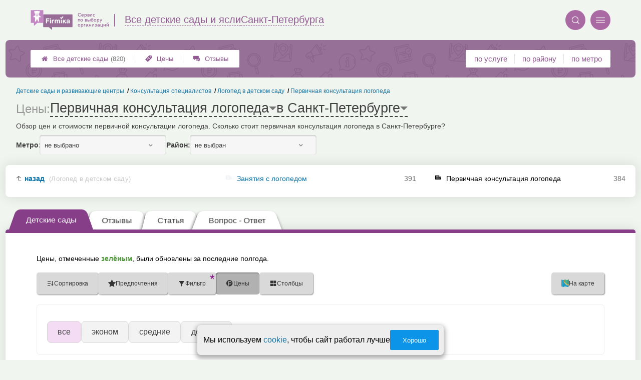

--- FILE ---
content_type: text/html; charset=utf-8
request_url: https://detsad-firmika.ru/__pervichnaya_konsultatsiya_logopeda_tseny
body_size: 10864
content:
<!doctype html>
<html lang="ru">


<head>
    <title>Первичная консультация логопеда в Санкт-Петербурге — цены и стоимость</title>
<meta name='description'
      content='Обзор цен и стоимости первичной консультации логопеда. Сколько стоит первичная консультация логопеда в Санкт-Петербурге?'>
<meta http-equiv='Content-Type'
      content='text/html; charset=utf-8'>
<style>a{padding:1em;display:inline-block}img{max-width:100%}body{font-size:16px}</style><link rel="stylesheet" href="/assets/packs/a2_tables_31.css?v=1028"/><link rel="preload" href="/assets/packs/fonts/icons2.ttf?v=1028" as="font" crossorigin><link rel="preconnect" href="https://mc.yandex.ru"><link rel="preconnect" href="https://counter.yadro.ru"><script>var firmsLabel="Детские сады";</script>    <meta name="viewport" content="width=device-width, initial-scale=1.0, maximum-scale=1.0, user-scalable=no">
    <meta name="format-detection"
          content="telephone=no" />
    <link rel="icon"
          href="/img/fav_svg/31.svg"
          type="image/x-icon">
</head>

<body class=" hasSubstructures">

    <div class='p_a2_template3_dropMenu'>
<div class="round close" title="Закрыть">
    <i>&#xe916;</i>
</div>

<div class="menuBlock hiddenScroll" data-key="menu">

    <div class="city" load_module="p_a2_template3_selectCity">Санкт-Петербург <i>&#xe913;</i></div>

    <div class="menuParts">

        
        <div class="part4">
            <a href='/'><i>&#xf015;</i>Все  детские сады </a><a href='p_a2_nav_prices'><i>&#xe910;</i>Цены</a><a href='__detskie_sady_i_razvivayushhie_tsentry_otzyvy'><i>&#xe912;</i>Отзывы</a>        </div>

        <div class="part5">
            <div class="menu_label">
                все детские сады:
            </div>
            <a href="p_a2_nav_services"><i>&#xe908;</i>По списку услуг</a><a href="p_a2_nav_metro"><i>&#xf239;</i>По метро</a>            <a href="p_a2_nav_districts"><i>&#xf279;</i>По районам</a>        </div>

        <div class="part3">
            <a href="p_firm_add"><i>&#xf005;</i>Добавить компанию</a>            <a href="p_page_main_about"><i>&#xe91d;</i>О проекте</a>                                </div>
    </div>


        <div class="login btn" load_module="p_a2_template3_login">Личный кабинет</div>
    </div></div><header class="headerGrid__wrap " id="template_header">
    <div class="searchOverflow" id="searchOverflow"></div>
    <div class="headerGrid">
        <div class="headerGrid__headerFlexWrapper">
            <div class="headerGrid__logoWrap">
                <a href="/" class="headerGrid__logoAndDesc" data-sphere='Все детские сады и ясли' data-city='Санкт-Петербурга'>
                    <img src="/img/logo_t3/31.svg?v=1" alt="logo">
                    <span>
                        Сервис<br>
                        по&nbsp;выбору<br>
                        организаций                    </span>
                </a>
            </div>
            <div class="headerGrid__titleChangeCityWrap">
                <div class="headerGrid__sphereAndCity">
                    <div class="headerGrid__sphere placeModalButton"
                            load_module="p_a2_template3_selectPlaceModal" module_tabs_set='terms' module_init='sphere' module_primary_data=''>Все детские сады и ясли</div>
                    <div class="headerGrid__city"
                            load_module="p_a2_template3_selectPlaceModal" module_tabs_set='terms' module_init='city' module_primary_data=''>Санкт-Петербурга</div>
                </div>
            </div>

            <div class="headerGrid__menuAndSearchWrap">
                <button class='search round mainSearchButton' module_primary_data='' load_module='p_a2_template3_selectPlaceModal' module_init='search' module_tabs_set='search' data-init='search' title='Поиск'><i>&#xe915;</i></button>                <input type="text" class='headerGrid__fakeInput' aria-hidden="true">
                <div class="menu round" title="Меню">
                    <i>&#xe914;</i>
                </div>
            </div>

        </div>
        <div class="headerGrid__footerFlexWrapper">

            <div class="headerGrid__bcg"></div>
            <div class="headerGrid__iconMenuWrap">
                <div class="headerGrid__iconMenu main_menu__wrap">

                    <a href='__detskie_sady_i_razvivayushhie_tsentry_otzyvy' class='headerGrid__iconMenuItem '><i>&#xe912;</i>Отзывы</a><a href='p_a2_nav_prices' class='headerGrid__iconMenuItem '><i>&#xe910;</i>Цены</a><a href='/' class='headerGrid__iconMenuItem headerGrid__iconMenuItem--home'><i>&#xf015;</i>Все  детские сады <span>(820)</span></a>
                </div>
            </div>

            <div class="headerGrid__sortMenuWrap">
                <div class="headerGrid__sortMenu">

                    <a href='p_a2_nav_services'>по услуге </a><a href='p_a2_nav_districts'>по району </a><a href='p_a2_nav_metro'>по метро </a>
                </div>

                <div class="offersMobileBlock">

                                    </div>
            </div>
        </div>
    </div>
</header>
    <div class="content adminPanelContentClass " id="content">
        <div class='p_a2_basePages2'>

<div class="breadCrumbsWrapper ">
    <div class='p_a2_breadcrumbs'><div itemscope itemtype="http://schema.org/BreadcrumbList" class="part_padding">

                    <span itemscope itemprop="itemListElement" itemtype="http://schema.org/ListItem">

                    <a href="__pervichnaya_konsultatsiya_logopeda" itemprop="item">
                        <span itemprop="name">
                            Первичная консультация логопеда                        </span>
                        <meta itemprop="position" content="4">
                    </a>

                </span>
                                <span itemscope itemprop="itemListElement" itemtype="http://schema.org/ListItem">

                    <a href="__logoped_v_detskom_sadu" itemprop="item">
                        <span itemprop="name">
                            Логопед в детском саду                        </span>
                        <meta itemprop="position" content="3">
                    </a>

                </span>
                                <span itemscope itemprop="itemListElement" itemtype="http://schema.org/ListItem">

                    <a href="__konsultatsiya_spetsialistov" itemprop="item">
                        <span itemprop="name">
                            Консультация специалистов                        </span>
                        <meta itemprop="position" content="2">
                    </a>

                </span>
                                <span itemscope itemprop="itemListElement" itemtype="http://schema.org/ListItem">

                    <a href="__detskie_sady_i_razvivayushhie_tsentry" itemprop="item">
                        <span itemprop="name">
                            Детские сады и развивающие центры                        </span>
                        <meta itemprop="position" content="1">
                    </a>

                </span>
                </div></div></div>


<main class="mainPage part_padding" data-structure_id='1689'>

    <div class='p_a2_basePages2_pageInfo'><div class="firstPageBlock" id='pageInformation'>
    <div class="firstPageBlock__controls">
        <div class='p_a2_basePages2_pageInfo_titleForPage'><h1 class='mainTitlePage'>
            <span class="mainTitlePage__prefix">Цены: </span>
        <span class='mainTitlePage__titleSelect' load_module='p_a2_template3_selectPlaceModal' module_tabs_set='terms' module_primary_data='s1689' module_init='structure' module_in_module='' module_in_page=''>Первичная консультация логопеда</span>
    <span class='mainTitlePage__titleSelect' load_module='p_a2_template3_selectPlaceModal' module_tabs_set='terms' module_primary_data='s1689' module_init='city' module_in_module='' module_in_page='' id='mainSecondTitlePage'>в Санкт-Петербурге</span>
</h1></div>    </div>

    <div class="firstPageBlock__description">
        <p>Обзор цен и стоимости первичной консультации логопеда. Сколько стоит первичная консультация логопеда в Санкт-Петербурге?</p>
            </div>

    
            <div class="firstPageBlock__geoSelectsBlock">
                            <div class="selectStyle__group">
                    <label for="id">Метро:</label>
                    <span class='selectStyle selectStyle--isMobile' load_module="p_a2_template3_selectPlaceModal" module_tabs_set="terms" module_primary_data="s1689" module_init="metro" id="mainSecondTitlePage" module_is_mobile="0">не выбрано</span>
                </div>
                        <div class="selectStyle__group">
                <label for="id">Район:</label>
                <span class='selectStyle selectStyle--isMobile' load_module="p_a2_template3_selectPlaceModal" module_tabs_set="terms" module_primary_data="s1689" module_init="district" id="mainSecondTitlePage" module_is_mobile="0">не выбран</span>
            </div>
        </div>
    
</div>

<div class="adaptiveBlockOut">
    <div class="p_a2_basePages2_blocks_substructuresBlock2">

        <div class='subStructures__itemsBox items linkFocus  ' style='column-width: 360px' id='substructuresBlock'><div class='subStructures__item back'><a href='__logoped_v_detskom_sadu'>назад <span>(Логопед в детском саду)</span></a></div><div class='subStructures__item '><i class='file'>&#xe908;</i><a href='__zanyatiya_s_logopedom'>Занятия с логопедом</a>&nbsp;<span>391</span></div><div class='subStructures__item currentStructure'><i class='file'>&#xe908;</i><span class='subStructures__selected'>Первичная консультация логопеда</span>&nbsp;<span>384</span></div></div>
    </div>

    
</div></div><div class='p_a2_basePages2_tabsBlock'><nav class="ui3-tabs linkFocus textMarks" id="basicTabs">
        <a href="#tab_firms"  module_var="" load_module="" data-link_to="#tab_firms" class='ui3-tabs__button ui3-tabs__button--active initial tabBut__firms now'  data-module='' data-json='{"route":"price"}'>
        <div class='ui3-tabs__buttonContent'>Детские сады</div>
    </a>
        <a href="__pervichnaya_konsultatsiya_logopeda_otzyvy"  module_var="" load_module="" data-link_to="__pervichnaya_konsultatsiya_logopeda_otzyvy" class='ui3-tabs__button tabBut__feedback' >
        <div class='ui3-tabs__buttonContent'>Отзывы</div>
    </a>
        <a href="#tab_text"  module_var="" load_module="" data-link_to="#tab_text" class='ui3-tabs__button tier1 ajax'  data-module='p_a2_basePages2_blocks_textBlock' data-json='{"route":"__pervichnaya_konsultatsiya_logopeda"}'>
        <div class='ui3-tabs__buttonContent'>Статья</div>
    </a>
        <a href="#tab_questions_ajax"  module_var="" load_module="" data-link_to="#tab_questions_ajax" class='ui3-tabs__button tier3 ajax'  data-module='p_a2_basePages2_blocksAjax_questionsBlock' data-json='{"stuctureId":"1689"}' data-module_ajax_loader="1">
        <div class='ui3-tabs__buttonContent'>Вопрос - Ответ</div>
    </a>
    </nav></div>    <div class='basePage__mainContainer'>
        <section class="tab_part block__parrentRoudSection initial_part adaptiveBlockOut" id="tab_firms"><div class="mainTableSection__blockWrap">

    <div class="selectStyle__wrap">
        Цены, отмеченные <span class='mainTableSection__LegendIcon mainTableSection__LegendIcon--fresh'>зелёным</span>, были обновлены за последние полгода.
    </div>
    <div class='p_a2_basePages2_mainTableSection_controlPanelTable'><div class="controlTablePanel__controller" id='controlTablePanel' data-initial='{&quot;structureId&quot;:&quot;1689&quot;,&quot;geoType&quot;:null,&quot;geoId&quot;:null,&quot;kindId&quot;:null,&quot;dataType&quot;:&quot;Text&quot;}'>
    <div class="controlTablePanel__settingsMobile">
        <button class="ui3-markedIconButton controlTablePanel__buttonSettings">
            <div class="ui3-markedIconButton__icon"><i>&#xe943;</i></div>
            <div class="ui3-markedIconButton__label">Настройки таблицы</div>
        </button>
    </div>
    <div class="controlTablePanel__settingsContainer">

                <button class="ui3-markedIconButton" id='tableControl_sort' load_module='p_a2_basePages2_mainTableSection_sortModuleAjax'>
            <div class="ui3-markedIconButton__icon"><i>&#xe93c;</i></div>
            <div class="ui3-markedIconButton__label controlTablePanel__buttonLabel">Сортировка</div>
            <div class="ui3-markedIconButton__mark">*</div>
            <div class="controlTablePanel__sortOptionList ui3-scrollable ui3-scrollable--slim"></div>
        </button>
                        <button class="ui3-markedIconButton controlTablePanel__button" id='tableControl_preference' load_module='p_a2_basePages2_mainTableSection_preferencePanelAjax'>
            <div class="ui3-markedIconButton__icon"><i>&#xf005;</i></div>
            <div class="ui3-markedIconButton__label">Предпочтения</div>
            <div class="ui3-markedIconButton__mark">*</div>
        </button>
                        <button class="ui3-markedIconButton controlTablePanel__button" id='tableControl_filters' module_filters_data='' load_module='p_a2_basePages2_mainTableSection_filterPanelAjax'>
            <div class="ui3-markedIconButton__icon"><i>&#xe93d;</i></div>
            <div class="ui3-markedIconButton__label">Фильтр</div>
            <div class="ui3-markedIconButton__mark">*</div>
        </button>
                        <button class="ui3-markedIconButton controlTablePanel__button" id='tableControl_prices' load_module='p_a2_basePages2_mainTableSection_pricesPanelAjax'>
            <div class="ui3-markedIconButton__icon"><i>&#xe942;</i></div>
            <div class="ui3-markedIconButton__label">Цены</div>
            <div class="ui3-markedIconButton__mark">*</div>
        </button>
                        <button class="ui3-markedIconButton checkBoxCustomize__button" data-modal_id='customizeTable' id='tableControl_fields' module_init_cols_specifications_ids="0" module_init_cols_ids="1689, 1690, 1673" load_module='p_a2_firmTableBlock_checkBoxCustomize'>
            <div class="ui3-markedIconButton__icon"><i>&#xe93e;</i></div>
            <div class="ui3-markedIconButton__label">Столбцы</div>
            <div class="ui3-markedIconButton__mark">*</div>
        </button>
            </div>
        <button class="ui3-markedIconButton controlTablePanel__button" id='tableControl_map' load_module='p_a2_basePages2_mainTableSection_mapPanelAjax' module_init_data='{&quot;latLng&quot;:null,&quot;zoom&quot;:13,&quot;structureId&quot;:&quot;1689&quot;,&quot;filterByGroupId&quot;:null}'>
        <div class="ui3-markedIconButton__icon">
            <svg xmlns="http://www.w3.org/2000/svg" width="32" height="32.007" viewBox="-0.042 -0.007 32 32.007" enable-background="new -0.042 -0.007 32 32.007">
                <path fill="#26A6D1" d="M-.042 0l7.971 3 8.035-3 7.995 3 8-3v29l-8.02 3-8.005-3-7.991 3-7.984-3v-29z" />
                <polygon fill="#2295BC" points="7.958,31.987 15.934,28.993 15.958,29.002 15.958,-0.005 7.958,2.982" />
                <polygon fill="#2295BC" points="23.959,2.993 23.959,31.985 31.959,28.993 31.959,-0.007" />
                <path fill="#EFC75E" d="M23.959 2.993l-7.995-3-3.077 1.148c-5.179 5.964-3.245 10.977 3.62 17.196 5.791 5.245 11.777 8.315 15.451 5.655v-24l-7.999 3.001z" />
                <path fill="#3DB39E" d="M31.959-.007l-8 3-7.995-3-.011.004c-7.127 6.041-3.635 9.497 2.592 15.229 5.029 4.631 9.055 7.32 13.414 4.768-.045-1.996 0-19.99 0-20.001z" />
                <path fill="#D7B354" d="M23.959 2.993v20.655c3.104 1.519 5.922 1.85 8 .345v-24l-8 3z" />
                <path fill="#D7B354" d="M15.958-.005l-1.684.629-1.387.518c-5.035 5.797-3.333 10.699 3.071 16.68v-17.827z" />
                <path fill="#37A18E" d="M31.959-.007l-8 3v16.511c2.749 1.64 5.312 2.063 8 .489-.045-1.995 0-19.989 0-20z" />
                <path fill="#37A18E" d="M15.958-.005l-.003.001-.002.001c-6.06 5.136-4.441 8.404.005 12.79v-12.792z" />
            </svg>
        </div>
        <div class="ui3-markedIconButton__label">На карте</div>
        <div class="ui3-markedIconButton__mark">*</div>
    </button>
    
</div>
<div class="controlTablePanel__result controlTablePanel__result--hide"></div></div><div class="p_a2_firmTableBlock_tableView" id="mainTable">
    <div class="tableView__tableWrap ab72_teableClassicBigHeader shortDist" id='filteredTable'>

        <div class="mainTableContainer ">
            <div class="firmsTable__preloader firmsTable__preloader--active"></div>
            <div class='p_a2_firmTableBlock_tableView_mainTable'><table class="firmsTable v2" data-params='{&quot;filterByStructure&quot;:&quot;1689&quot;,&quot;priceCols&quot;:[&quot;1689&quot;,&quot;1690&quot;,&quot;1673&quot;],&quot;limit&quot;:&quot;10&quot;,&quot;fields&quot;:{&quot;metro&quot;:{&quot;type&quot;:&quot;metro&quot;},&quot;feedbacks_count_displayed&quot;:{&quot;type&quot;:&quot;feedbacks_count_displayed&quot;}},&quot;foundRows&quot;:&quot;384&quot;}' data-geo_extended='' data-group_id=''>

    <thead class="t_row head" load_module="p_a2_firmTableBlock_ajaxSort">
        <tr>
                                <th class="cell noTableReload  infoCol" data-spec_type="" data-colname="" title='сортировка по полю "Название"' data-code="n">

                        <span class="firmsTable__titleBox--n">
                            Название                        </span>

                        
                            <div class="firmsTable__sortCellBlock">
                                                                <div class="sortCellBlock firmsTable__sortCellBlock--asc" id="asc" data-code="n">Возр.</div>
                                <div class="sortCellBlock firmsTable__sortCellBlock--desc" id="desc" data-code="-n">Убыв.</div>
                            </div>

                                            </th>
                                <th class="cell noTableReload  infoCol" data-spec_type="" data-colname="colMetro" title='сортировка по полю "Ближайшее метро"' data-code="m">

                        <span class="firmsTable__titleBox--m">
                            Ближайшее метро                        </span>

                        
                            <div class="firmsTable__sortCellBlock">
                                                                <div class="sortCellBlock firmsTable__sortCellBlock--asc" id="asc" data-code="m">Возр.</div>
                                <div class="sortCellBlock firmsTable__sortCellBlock--desc" id="desc" data-code="-m">Убыв.</div>
                            </div>

                                            </th>
                                <th class="cell noTableReload  infoCol" data-spec_type="" data-colname="colFeedbacksCountDisplayed" title='сортировка по полю "Отзывы"' data-code="f">

                        <span class="firmsTable__titleBox--f">
                            Отзывы                        </span>

                        
                            <div class="firmsTable__sortCellBlock">
                                                                <div class="sortCellBlock firmsTable__sortCellBlock--asc" id="asc" data-code="-f">Возр.</div>
                                <div class="sortCellBlock firmsTable__sortCellBlock--desc" id="desc" data-code="f">Убыв.</div>
                            </div>

                                            </th>
                                <th class="cell noTableReload t2 p1 priceCol" data-spec_type="" data-colname="" title='сортировка по полю "Первичная консуль&shy;тация логопеда"' data-code="1689">

                        <span class="firmsTable__titleBox--1689">
                            Первичная консуль&shy;тация логопеда                        </span>

                        
                            <div class="firmsTable__sortCellBlock">
                                                                <div class="sortCellBlock firmsTable__sortCellBlock--asc" id="asc" data-code="1689">Возр.</div>
                                <div class="sortCellBlock firmsTable__sortCellBlock--desc" id="desc" data-code="-1689">Убыв.</div>
                            </div>

                                            </th>
                                <th class="cell noTableReload t2 p2 priceCol" data-spec_type="" data-colname="" title='сортировка по полю "Занятия с логопедом (40 мин.)"' data-code="1690">

                        <span class="firmsTable__titleBox--1690">
                            Занятия с логопедом (40 мин.)                        </span>

                        
                            <div class="firmsTable__sortCellBlock">
                                                                <div class="sortCellBlock firmsTable__sortCellBlock--asc" id="asc" data-code="1690">Возр.</div>
                                <div class="sortCellBlock firmsTable__sortCellBlock--desc" id="desc" data-code="-1690">Убыв.</div>
                            </div>

                                            </th>
                                <th class="cell noTableReload t2 p3 priceCol" data-spec_type="" data-colname="" title='сортировка по полю "Полный день в детском саду (цена 1 месяца)"' data-code="1673">

                        <span class="firmsTable__titleBox--1673">
                            Полный день в детском саду (цена 1 месяца)                        </span>

                        
                            <div class="firmsTable__sortCellBlock">
                                                                <div class="sortCellBlock firmsTable__sortCellBlock--asc" id="asc" data-code="1673">Возр.</div>
                                <div class="sortCellBlock firmsTable__sortCellBlock--desc" id="desc" data-code="-1673">Убыв.</div>
                            </div>

                                            </th>
                                <th class="cell noTableReload  infoCol" data-spec_type="" data-colname="" title='сортировка по полю "Приоритеты"' data-code="pri2">

                        <span class="firmsTable__titleBox--pri2">
                            Приоритеты                        </span>

                        
                            <div class="firmsTable__sortCellBlock">
                                                                <div class="sortCellBlock firmsTable__sortCellBlock--asc" id="asc" data-code="-pri2">Возр.</div>
                                <div class="sortCellBlock firmsTable__sortCellBlock--desc" id="desc" data-code="pri2">Убыв.</div>
                            </div>

                                            </th>
                                <th class="cell noTableReload  infoCol" data-spec_type="" data-colname="" title='сортировка по полю "Рейтинг"' data-code="r">

                        <span class="firmsTable__titleBox--r">
                            Рейтинг                        </span>

                        
                            <div class="firmsTable__sortCellBlock">
                                                                <div class="sortCellBlock firmsTable__sortCellBlock--asc" id="asc" data-code="-r">Возр.</div>
                                <div class="sortCellBlock firmsTable__sortCellBlock--desc" id="desc" data-code="r">Убыв.</div>
                            </div>

                                            </th>
                                <th class="cell noTableReload  infoCol" data-spec_type="" data-colname="" title='сортировка по полю "Предпочтения"' data-code="preference">

                        <span class="firmsTable__titleBox--preference">
                            Предпочтения                        </span>

                        
                            <div class="firmsTable__sortCellBlock">
                                                                <div class="sortCellBlock firmsTable__sortCellBlock--asc" id="asc" data-code="-preference">Возр.</div>
                                <div class="sortCellBlock firmsTable__sortCellBlock--desc" id="desc" data-code="preference">Убыв.</div>
                            </div>

                                            </th>
                    </tr>
    </thead>

    <tbody>
        
    <tr itemscope itemtype='https://schema.org/LocalBusiness' data-firm_id='121924' class="t_row   smallFirmName" data-geo_extended="" title="Нажмите для перехода к компании">

        
        <td class="cell name t1 ">
            <div class='tableCard__titleWrap'>
                <a target='_blank' href='firms.php?i=121924' itemprop='url' data-desktop-target='_blank' title='На страницу компании'>Наследник</a><meta itemprop='name' content='Наследник'><div class='tableCard__firmAdress' itemprop='address'>на Комендантском проспекте</div>            </div>

            
                <span itemprop="aggregateRating" class="schema_org" itemscope itemtype="http://schema.org/AggregateRating">
                    <meta itemprop="ratingValue" content="3.0">
                    <meta itemprop="ratingCount" content="2">
                    <meta itemprop="bestRating" content="5">
                    <meta itemprop="worstRating" content="0">
                </span>

            
            
                            <div class="advantages" title="Преимущества">
                    <div class='advantages__message advantages__message--isShow' data-item_id='2452'>Вы оплачиваете только фактическое посещение нашего садика</div>                </div>
                    </td>

        <td class='cell  f_m  firmsTable__mobileIcon'><a href="metro.php?metro=17">Комендантский проспект</a></td><td class='cell  f_f  firmsTable__mobileIcon'><a href="firms.php?i=121924#scrollFeedback" data-desktop-target="_blank" title="К отзывам" >2 отзыва</a></td><td title='' class='cell price price-- s1689 t2 p1  '><span class='tableCell__priceLabel--mobile' '>Первичная консуль&shy;тация логопеда</span>~2200&nbsp;р.<span class='schema_org' itemprop='makesOffer' itemscope itemtype='https://schema.org/Offer'><meta itemprop='priceCurrency' content='RUB'><meta itemprop='description' content='Первичная консуль&shy;тация логопеда'><meta itemprop='price' content='~2200&nbsp;р.'></span></td><td title='' class='cell price price-- s1690 t2 p2  '><span class='tableCell__priceLabel--mobile' '>Занятия с логопедом (40 мин.)</span>от ~1800 до ~2400&nbsp;р.<span class='schema_org' itemprop='makesOffer' itemscope itemtype='https://schema.org/Offer'><meta itemprop='priceCurrency' content='RUB'><meta itemprop='description' content='Занятия с логопедом (40 мин.)'><meta itemprop='price' content='от ~1800 до ~2400&nbsp;р.'></span></td><td title='' class='cell price price-- s1673 t2 p3  price--dimension'><span class='tableCell__priceLabel--mobile' '>Полный день в детском саду (цена 1 месяца)</span><button class='priceDimension__button' load_module='p_a2_firmTableBlock_linesView_showDimensionAJAX' module_structure_id='1673' module_firm_id='121924'>до ~20000&nbsp;р.</button><span class='schema_org' itemprop='makesOffer' itemscope itemtype='https://schema.org/Offer'><meta itemprop='priceCurrency' content='RUB'><meta itemprop='description' content='Полный день в детском саду (цена 1 месяца)'><meta itemprop='price' content='до ~20000&nbsp;р.'></span></td><td class='cell rating'><div class='cell t1 raiting  '><div class='p_a2_raiting_raitingBlock'><svg xmlns="http://www.w3.org/2000/svg" style="display:none;">

    <symbol id="star-half-rating" viewBox="0 0 24 24">
        <path d="M12 2l3.09 6.26L22 9.27l-5 4.87L18.18 22 12 18.27 5.82 22 7 14.14l-5-4.87 6.91-1.01z"
            stroke-width="2" />
    </symbol>

    <symbol id="star-full-rating" viewBox="0 0 24 24">
        <path d="M12 2l3.09 6.26L22 9.27l-5 4.87L18.18 22 12 18.27 5.82 22 7 14.14l-5-4.87 6.91-1.01z"
            stroke-width="2" />
    </symbol>

    <symbol id="star-empty-rating" viewBox="0 0 24 24">
        <path d="M12 2l3.09 6.26L22 9.27l-5 4.87L18.18 22 12 18.27 5.82 22 7 14.14l-5-4.87 6.91-1.01z" stroke-width="2"
            fill='transparent' />
    </symbol>

</svg>

<svg style="display: none;">
  <defs>
    <linearGradient id="grad1" x1="0%" y1="0%" x2="100%" y2="0%">
      <stop offset="50%" stop-color="#F5A623"/>
      <stop offset="50%" stop-color="white"/>
    </linearGradient>
    <linearGradient id="grad2" x1="0%" y1="0%" x2="100%" y2="0%">
      <stop offset="25%" stop-color="#00f"/>
      <stop offset="75%" stop-color="#0f0"/>
    </linearGradient>
  </defs>
</svg>


    <div class="ratingBlock ratingBlock__color--gold" title="Рейтинг: 3 звезды из 5" aria-label="Рейтинг: 3 звезды из 5">

        
                    <span class='ratingBlock__number'>3.0</span>
        
        <svg width="16" height="16" viewBox="0 0 24 24" fill="var(--rating-color)" stroke="var(--rating-color)" stroke-width="2"><use href="#star-full-rating"/></svg>
            </div>


</div> </div></td>
    </tr>

    <tr itemscope itemtype='https://schema.org/LocalBusiness' data-firm_id='576849' class="t_row l  " data-geo_extended="" title="Нажмите для перехода к компании">

        
        <td class="cell name t1 ">
            <div class='tableCard__titleWrap'>
                <a target='_blank' href='firms.php?i=576849' itemprop='url' data-desktop-target='_blank' title='На страницу компании'>Наследник на Королева 48</a><meta itemprop='name' content='Наследник на Королева 48'><div class='tableCard__firmAdress' itemprop='address'>на Королева</div>            </div>

            
            
                            <div class="advantages" title="Преимущества">
                    <div class='advantages__message advantages__message--isShow' data-item_id='2452'>Вы оплачиваете только фактическое посещение нашего садика</div>                </div>
                    </td>

        <td class='cell  f_m  firmsTable__mobileIcon'><a href="metro.php?metro=17">Комендантский проспект</a></td><td class='cell  f_f  firmsTable__mobileIcon'><a href="firms.php?i=576849#scrollFeedbackOpenForm" data-desktop-target="_blank" title="К отзывам"  class="noFeedbacks">добавить отзыв</a></td><td title='' class='cell price price-- s1689 t2 p1  '><span class='tableCell__priceLabel--mobile' '>Первичная консуль&shy;тация логопеда</span>~1800&nbsp;р.<span class='schema_org' itemprop='makesOffer' itemscope itemtype='https://schema.org/Offer'><meta itemprop='priceCurrency' content='RUB'><meta itemprop='description' content='Первичная консуль&shy;тация логопеда'><meta itemprop='price' content='~1800&nbsp;р.'></span></td><td title='' class='cell price price-- s1690 t2 p2  '><span class='tableCell__priceLabel--mobile' '>Занятия с логопедом (40 мин.)</span>от ~1500 до ~2000&nbsp;р.<span class='schema_org' itemprop='makesOffer' itemscope itemtype='https://schema.org/Offer'><meta itemprop='priceCurrency' content='RUB'><meta itemprop='description' content='Занятия с логопедом (40 мин.)'><meta itemprop='price' content='от ~1500 до ~2000&nbsp;р.'></span></td><td title='' class='cell price price-- s1673 t2 p3  '><span class='tableCell__priceLabel--mobile' '>Полный день в детском саду (цена 1 месяца)</span>от ~20000 до ~26000&nbsp;р.<span class='schema_org' itemprop='makesOffer' itemscope itemtype='https://schema.org/Offer'><meta itemprop='priceCurrency' content='RUB'><meta itemprop='description' content='Полный день в детском саду (цена 1 месяца)'><meta itemprop='price' content='от ~20000 до ~26000&nbsp;р.'></span></td><td class='cell rating'><div class='cell t1 raiting  '><div class='p_a2_raiting_raitingBlock'>


    <div class="ratingBlock ratingBlock__color--gold" title="Рейтинг: 3 звезды из 5" aria-label="Рейтинг: 3 звезды из 5">

        
                    <span class='ratingBlock__number'>3.0</span>
        
        <svg width="16" height="16" viewBox="0 0 24 24" fill="var(--rating-color)" stroke="var(--rating-color)" stroke-width="2"><use href="#star-full-rating"/></svg>
            </div>


</div> </div></td>
    </tr>

    <tr itemscope itemtype='https://schema.org/LocalBusiness' data-firm_id='121355' class="t_row l  smallFirmName" data-geo_extended="" title="Нажмите для перехода к компании">

        
        <td class="cell name t1 ">
            <div class='tableCard__titleWrap'>
                <a target='_blank' href='firms.php?i=121355' itemprop='url' data-desktop-target='_blank' title='На страницу компании'>Чудо-Сад</a><meta itemprop='name' content='Чудо-Сад'><div class='tableCard__firmAdress' itemprop='address'>на ул. Бассейной</div>            </div>

            
                <span itemprop="aggregateRating" class="schema_org" itemscope itemtype="http://schema.org/AggregateRating">
                    <meta itemprop="ratingValue" content="4.5">
                    <meta itemprop="ratingCount" content="1">
                    <meta itemprop="bestRating" content="5">
                    <meta itemprop="worstRating" content="0">
                </span>

            
            
                    </td>

        <td class='cell  f_m  firmsTable__mobileIcon'><a href="metro.php?metro=33">Парк Победы</a></td><td class='cell  f_f  firmsTable__mobileIcon'><a href="firms.php?i=121355#scrollFeedback" data-desktop-target="_blank" title="К отзывам" >1 отзыв</a></td><td title='цена обновлена 14 октября 2025 г.' class='cell price price--current s1689 t2 p1  '><span class='tableCell__priceLabel--mobile' '>Первичная консуль&shy;тация логопеда</span>от 2500&nbsp;р.<span class='schema_org' itemprop='makesOffer' itemscope itemtype='https://schema.org/Offer'><meta itemprop='priceCurrency' content='RUB'><meta itemprop='description' content='Первичная консуль&shy;тация логопеда'><meta itemprop='price' content='от 2500&nbsp;р.'></span></td><td title='цена обновлена 14 октября 2025 г.' class='cell price price--current s1690 t2 p2  '><span class='tableCell__priceLabel--mobile' '>Занятия с логопедом (40 мин.)</span>от 2500&nbsp;р.<span class='schema_org' itemprop='makesOffer' itemscope itemtype='https://schema.org/Offer'><meta itemprop='priceCurrency' content='RUB'><meta itemprop='description' content='Занятия с логопедом (40 мин.)'><meta itemprop='price' content='от 2500&nbsp;р.'></span></td><td title='цена обновлена 14 октября 2025 г.' class='cell price price--current s1673 t2 p3  price--dimension'><span class='tableCell__priceLabel--mobile' '>Полный день в детском саду (цена 1 месяца)</span><button class='priceDimension__button' load_module='p_a2_firmTableBlock_linesView_showDimensionAJAX' module_structure_id='1673' module_firm_id='121355'>37150 - 78400&nbsp;р.</button><span class='schema_org' itemprop='makesOffer' itemscope itemtype='https://schema.org/Offer'><meta itemprop='priceCurrency' content='RUB'><meta itemprop='description' content='Полный день в детском саду (цена 1 месяца)'><meta itemprop='price' content='37150 - 78400&nbsp;р.'></span></td><td class='cell rating'><div class='cell t1 raiting  '><div class='p_a2_raiting_raitingBlock'>


    <div class="ratingBlock ratingBlock__color--gold" title="Рейтинг: 4.5 звезды из 5" aria-label="Рейтинг: 4.5 звезды из 5">

        
                    <span class='ratingBlock__number'>4.5</span>
        
        <svg width="16" height="16" viewBox="0 0 24 24" fill="var(--rating-color)" stroke="var(--rating-color)" stroke-width="2"><use href="#star-full-rating"/></svg>
            </div>


</div> </div></td>
    </tr>

    <tr itemscope itemtype='https://schema.org/LocalBusiness' data-firm_id='501418' class="t_row l  " data-geo_extended="" title="Нажмите для перехода к компании">

        
        <td class="cell name t1 ">
            <div class='tableCard__titleWrap'>
                <a target='_blank' href='firms.php?i=501418' itemprop='url' data-desktop-target='_blank' title='На страницу компании'>Детский сад премиум-класса Винни-Пух</a><meta itemprop='name' content='Детский сад премиум-класса Винни-Пух'><div class='tableCard__firmAdress' itemprop='address'>на Старорусском в Шушарах</div>            </div>

            
            
                    </td>

        <td class='cell  f_m  firmsTable__mobileIcon'><a href="metro.php?metro=19">Купчино</a></td><td class='cell  f_f  firmsTable__mobileIcon'><a href="firms.php?i=501418#scrollFeedbackOpenForm" data-desktop-target="_blank" title="К отзывам"  class="noFeedbacks">добавить отзыв</a></td><td title='' class='cell price price-- s1689 t2 p1  empty '><span class='tableCell__priceLabel--mobile' '>Первичная консуль&shy;тация логопеда</span><span>есть услуга</span></td><td title='' class='cell price price-- s1690 t2 p2  empty '><span class='tableCell__priceLabel--mobile' '>Занятия с логопедом (40 мин.)</span><span>есть услуга</span></td><td title='' class='cell price price-- s1673 t2 p3  price--dimension'><span class='tableCell__priceLabel--mobile' '>Полный день в детском саду (цена 1 месяца)</span><button class='priceDimension__button' load_module='p_a2_firmTableBlock_linesView_showDimensionAJAX' module_structure_id='1673' module_firm_id='501418'>27000 - 30000&nbsp;р.</button><span class='schema_org' itemprop='makesOffer' itemscope itemtype='https://schema.org/Offer'><meta itemprop='priceCurrency' content='RUB'><meta itemprop='description' content='Полный день в детском саду (цена 1 месяца)'><meta itemprop='price' content='27000 - 30000&nbsp;р.'></span></td><td class='cell rating'><div class='cell t1 raiting  '><div class='p_a2_raiting_raitingBlock'>


    <div class="ratingBlock ratingBlock__color--gold" title="Рейтинг: 4.5 звезды из 5" aria-label="Рейтинг: 4.5 звезды из 5">

        
                    <span class='ratingBlock__number'>4.5</span>
        
        <svg width="16" height="16" viewBox="0 0 24 24" fill="var(--rating-color)" stroke="var(--rating-color)" stroke-width="2"><use href="#star-full-rating"/></svg>
            </div>


</div> </div></td>
    </tr>

    <tr itemscope itemtype='https://schema.org/LocalBusiness' data-firm_id='121499' class="t_row l  smallFirmName" data-geo_extended="" title="Нажмите для перехода к компании">

        
        <td class="cell name t1 ">
            <div class='tableCard__titleWrap'>
                <a target='_blank' href='firms.php?i=121499' itemprop='url' data-desktop-target='_blank' title='На страницу компании'>Умный Малыш</a><meta itemprop='name' content='Умный Малыш'><div class='tableCard__firmAdress' itemprop='address'>на Комендантском проспекте</div>            </div>

            
                <span itemprop="aggregateRating" class="schema_org" itemscope itemtype="http://schema.org/AggregateRating">
                    <meta itemprop="ratingValue" content="3.5">
                    <meta itemprop="ratingCount" content="1">
                    <meta itemprop="bestRating" content="5">
                    <meta itemprop="worstRating" content="0">
                </span>

            
            
                    </td>

        <td class='cell  f_m  firmsTable__mobileIcon'><a href="metro.php?metro=17">Комендантский проспект</a></td><td class='cell  f_f  firmsTable__mobileIcon'><a href="firms.php?i=121499#scrollFeedback" data-desktop-target="_blank" title="К отзывам" >1 отзыв</a></td><td title='цена обновлена 7 октября 2025 г.' class='cell price price--current s1689 t2 p1  '><span class='tableCell__priceLabel--mobile' '>Первичная консуль&shy;тация логопеда</span>1500&nbsp;р.<span class='schema_org' itemprop='makesOffer' itemscope itemtype='https://schema.org/Offer'><meta itemprop='priceCurrency' content='RUB'><meta itemprop='description' content='Первичная консуль&shy;тация логопеда'><meta itemprop='price' content='1500&nbsp;р.'></span></td><td title='цена обновлена 7 октября 2025 г.' class='cell price price--current s1690 t2 p2  '><span class='tableCell__priceLabel--mobile' '>Занятия с логопедом (40 мин.)</span>1500&nbsp;р.<span class='schema_org' itemprop='makesOffer' itemscope itemtype='https://schema.org/Offer'><meta itemprop='priceCurrency' content='RUB'><meta itemprop='description' content='Занятия с логопедом (40 мин.)'><meta itemprop='price' content='1500&nbsp;р.'></span></td><td title='цена обновлена 7 октября 2025 г.' class='cell price price--current s1673 t2 p3  price--dimension'><span class='tableCell__priceLabel--mobile' '>Полный день в детском саду (цена 1 месяца)</span><button class='priceDimension__button' load_module='p_a2_firmTableBlock_linesView_showDimensionAJAX' module_structure_id='1673' module_firm_id='121499'>до 46000&nbsp;р.</button><span class='schema_org' itemprop='makesOffer' itemscope itemtype='https://schema.org/Offer'><meta itemprop='priceCurrency' content='RUB'><meta itemprop='description' content='Полный день в детском саду (цена 1 месяца)'><meta itemprop='price' content='до 46000&nbsp;р.'></span></td><td class='cell rating'><div class='cell t1 raiting  '><div class='p_a2_raiting_raitingBlock'>


    <div class="ratingBlock ratingBlock__color--gold" title="Рейтинг: 3.5 звезды из 5" aria-label="Рейтинг: 3.5 звезды из 5">

        
                    <span class='ratingBlock__number'>3.5</span>
        
        <svg width="16" height="16" viewBox="0 0 24 24" fill="var(--rating-color)" stroke="var(--rating-color)" stroke-width="2"><use href="#star-full-rating"/></svg>
            </div>


</div> </div></td>
    </tr>

    <tr itemscope itemtype='https://schema.org/LocalBusiness' data-firm_id='121490' class="t_row l  smallFirmName" data-geo_extended="" title="Нажмите для перехода к компании">

        
        <td class="cell name t1 ">
            <div class='tableCard__titleWrap'>
                <a target='_blank' href='firms.php?i=121490' itemprop='url' data-desktop-target='_blank' title='На страницу компании'>Светлый Город</a><meta itemprop='name' content='Светлый Город'><div class='tableCard__firmAdress' itemprop='address'>на Академической</div>            </div>

            
                <span itemprop="aggregateRating" class="schema_org" itemscope itemtype="http://schema.org/AggregateRating">
                    <meta itemprop="ratingValue" content="4.0">
                    <meta itemprop="ratingCount" content="1">
                    <meta itemprop="bestRating" content="5">
                    <meta itemprop="worstRating" content="0">
                </span>

            
            
                    </td>

        <td class='cell  f_m  firmsTable__mobileIcon'><a href="metro.php?metro=41">Политехническая</a></td><td class='cell  f_f  firmsTable__mobileIcon'><a href="firms.php?i=121490#scrollFeedback" data-desktop-target="_blank" title="К отзывам" >1 отзыв</a></td><td title='' class='cell price price-- s1689 t2 p1  '><span class='tableCell__priceLabel--mobile' '>Первичная консуль&shy;тация логопеда</span>1600 - 2000&nbsp;р.<span class='schema_org' itemprop='makesOffer' itemscope itemtype='https://schema.org/Offer'><meta itemprop='priceCurrency' content='RUB'><meta itemprop='description' content='Первичная консуль&shy;тация логопеда'><meta itemprop='price' content='1600 - 2000&nbsp;р.'></span></td><td title='' class='cell price price-- s1690 t2 p2  '><span class='tableCell__priceLabel--mobile' '>Занятия с логопедом (40 мин.)</span>1600 - 2300&nbsp;р.<span class='schema_org' itemprop='makesOffer' itemscope itemtype='https://schema.org/Offer'><meta itemprop='priceCurrency' content='RUB'><meta itemprop='description' content='Занятия с логопедом (40 мин.)'><meta itemprop='price' content='1600 - 2300&nbsp;р.'></span></td><td title='' class='cell price price-- s1673 t2 p3  '><span class='tableCell__priceLabel--mobile' '>Полный день в детском саду (цена 1 месяца)</span>70400&nbsp;р.<span class='schema_org' itemprop='makesOffer' itemscope itemtype='https://schema.org/Offer'><meta itemprop='priceCurrency' content='RUB'><meta itemprop='description' content='Полный день в детском саду (цена 1 месяца)'><meta itemprop='price' content='70400&nbsp;р.'></span></td><td class='cell rating'><div class='cell t1 raiting  '><div class='p_a2_raiting_raitingBlock'>


    <div class="ratingBlock ratingBlock__color--gold" title="Рейтинг: 4 звезды из 5" aria-label="Рейтинг: 4 звезды из 5">

        
                    <span class='ratingBlock__number'>4.0</span>
        
        <svg width="16" height="16" viewBox="0 0 24 24" fill="var(--rating-color)" stroke="var(--rating-color)" stroke-width="2"><use href="#star-full-rating"/></svg>
            </div>


</div> </div></td>
    </tr>

    <tr itemscope itemtype='https://schema.org/LocalBusiness' data-firm_id='605119' class="t_row l  smallFirmName" data-geo_extended="" title="Нажмите для перехода к компании">

        
        <td class="cell name t1 ">
            <div class='tableCard__titleWrap'>
                <a target='_blank' href='firms.php?i=605119' itemprop='url' data-desktop-target='_blank' title='На страницу компании'>Лучше всех</a><meta itemprop='name' content='Лучше всех'><div class='tableCard__firmAdress' itemprop='address'>на Современников</div>            </div>

            
                <span itemprop="aggregateRating" class="schema_org" itemscope itemtype="http://schema.org/AggregateRating">
                    <meta itemprop="ratingValue" content="4.5">
                    <meta itemprop="ratingCount" content="4">
                    <meta itemprop="bestRating" content="5">
                    <meta itemprop="worstRating" content="0">
                </span>

            
            
                    </td>

        <td class='cell  f_m  firmsTable__mobileIcon'><a href="metro.php?metro=45">Проспект Ветеранов</a></td><td class='cell  f_f  firmsTable__mobileIcon'><a href="firms.php?i=605119#scrollFeedback" data-desktop-target="_blank" title="К отзывам" >4 отзыва</a></td><td title='цена обновлена 22 июля 2025 г.' class='cell price price--current s1689 t2 p1  '><span class='tableCell__priceLabel--mobile' '>Первичная консуль&shy;тация логопеда</span>2300&nbsp;р.<span class='schema_org' itemprop='makesOffer' itemscope itemtype='https://schema.org/Offer'><meta itemprop='priceCurrency' content='RUB'><meta itemprop='description' content='Первичная консуль&shy;тация логопеда'><meta itemprop='price' content='2300&nbsp;р.'></span></td><td title='цена обновлена 22 июля 2025 г.' class='cell price price--current s1690 t2 p2  '><span class='tableCell__priceLabel--mobile' '>Занятия с логопедом (40 мин.)</span>1800&nbsp;р.<span class='schema_org' itemprop='makesOffer' itemscope itemtype='https://schema.org/Offer'><meta itemprop='priceCurrency' content='RUB'><meta itemprop='description' content='Занятия с логопедом (40 мин.)'><meta itemprop='price' content='1800&nbsp;р.'></span></td><td title='цена обновлена 22 июля 2025 г.' class='cell price price--current s1673 t2 p3  empty '><span class='tableCell__priceLabel--mobile' '>Полный день в детском саду (цена 1 месяца)</span><span>нет услуги</span></td><td class='cell rating'><div class='cell t1 raiting  '><div class='p_a2_raiting_raitingBlock'>


    <div class="ratingBlock ratingBlock__color--gold" title="Рейтинг: 4.5 звезды из 5" aria-label="Рейтинг: 4.5 звезды из 5">

        
                    <span class='ratingBlock__number'>4.5</span>
        
        <svg width="16" height="16" viewBox="0 0 24 24" fill="var(--rating-color)" stroke="var(--rating-color)" stroke-width="2"><use href="#star-full-rating"/></svg>
            </div>


</div> </div></td>
    </tr>

    <tr itemscope itemtype='https://schema.org/LocalBusiness' data-firm_id='546302' class="t_row l  smallFirmName" data-geo_extended="" title="Нажмите для перехода к компании">

        
        <td class="cell name t1 ">
            <div class='tableCard__titleWrap'>
                <a target='_blank' href='firms.php?i=546302' itemprop='url' data-desktop-target='_blank' title='На страницу компании'>Элита</a><meta itemprop='name' content='Элита'><div class='tableCard__firmAdress' itemprop='address'>на Главной 25</div>            </div>

            
                <span itemprop="aggregateRating" class="schema_org" itemscope itemtype="http://schema.org/AggregateRating">
                    <meta itemprop="ratingValue" content="4.5">
                    <meta itemprop="ratingCount" content="1">
                    <meta itemprop="bestRating" content="5">
                    <meta itemprop="worstRating" content="0">
                </span>

            
            
                    </td>

        <td class='cell  f_m  firmsTable__mobileIcon'><a href="metro.php?metro=17">Комендантский проспект</a></td><td class='cell  f_f  firmsTable__mobileIcon'><a href="firms.php?i=546302#scrollFeedback" data-desktop-target="_blank" title="К отзывам" >1 отзыв</a></td><td title='' class='cell price price-- s1689 t2 p1  '><span class='tableCell__priceLabel--mobile' '>Первичная консуль&shy;тация логопеда</span>1500&nbsp;р.<span class='schema_org' itemprop='makesOffer' itemscope itemtype='https://schema.org/Offer'><meta itemprop='priceCurrency' content='RUB'><meta itemprop='description' content='Первичная консуль&shy;тация логопеда'><meta itemprop='price' content='1500&nbsp;р.'></span></td><td title='' class='cell price price-- s1690 t2 p2  empty '><span class='tableCell__priceLabel--mobile' '>Занятия с логопедом (40 мин.)</span><span>нет услуги</span></td><td title='' class='cell price price-- s1673 t2 p3  '><span class='tableCell__priceLabel--mobile' '>Полный день в детском саду (цена 1 месяца)</span>39000&nbsp;р.<span class='schema_org' itemprop='makesOffer' itemscope itemtype='https://schema.org/Offer'><meta itemprop='priceCurrency' content='RUB'><meta itemprop='description' content='Полный день в детском саду (цена 1 месяца)'><meta itemprop='price' content='39000&nbsp;р.'></span></td><td class='cell rating'><div class='cell t1 raiting  '><div class='p_a2_raiting_raitingBlock'>


    <div class="ratingBlock ratingBlock__color--gold" title="Рейтинг: 4.5 звезды из 5" aria-label="Рейтинг: 4.5 звезды из 5">

        
                    <span class='ratingBlock__number'>4.5</span>
        
        <svg width="16" height="16" viewBox="0 0 24 24" fill="var(--rating-color)" stroke="var(--rating-color)" stroke-width="2"><use href="#star-full-rating"/></svg>
            </div>


</div> </div></td>
    </tr>

    <tr itemscope itemtype='https://schema.org/LocalBusiness' data-firm_id='605905' class="t_row l  smallFirmName" data-geo_extended="" title="Нажмите для перехода к компании">

        
        <td class="cell name t1 ">
            <div class='tableCard__titleWrap'>
                <a target='_blank' href='firms.php?i=605905' itemprop='url' data-desktop-target='_blank' title='На страницу компании'>Шаг в будущее</a><meta itemprop='name' content='Шаг в будущее'><div class='tableCard__firmAdress' itemprop='address'>на Приморском</div>            </div>

            
            
                    </td>

        <td class='cell  f_m  firmsTable__mobileIcon'><a href="metro.php?metro=319">Беговая</a></td><td class='cell  f_f  firmsTable__mobileIcon'><a href="firms.php?i=605905#scrollFeedbackOpenForm" data-desktop-target="_blank" title="К отзывам"  class="noFeedbacks">добавить отзыв</a></td><td title='цена обновлена 15 октября 2025 г.' class='cell price price--current s1689 t2 p1  '><span class='tableCell__priceLabel--mobile' '>Первичная консуль&shy;тация логопеда</span>от 1000&nbsp;р.<span class='schema_org' itemprop='makesOffer' itemscope itemtype='https://schema.org/Offer'><meta itemprop='priceCurrency' content='RUB'><meta itemprop='description' content='Первичная консуль&shy;тация логопеда'><meta itemprop='price' content='от 1000&nbsp;р.'></span></td><td title='цена обновлена 15 октября 2025 г.' class='cell price price--current s1690 t2 p2  '><span class='tableCell__priceLabel--mobile' '>Занятия с логопедом (40 мин.)</span>от 1000&nbsp;р.<span class='schema_org' itemprop='makesOffer' itemscope itemtype='https://schema.org/Offer'><meta itemprop='priceCurrency' content='RUB'><meta itemprop='description' content='Занятия с логопедом (40 мин.)'><meta itemprop='price' content='от 1000&nbsp;р.'></span></td><td title='цена обновлена 15 октября 2025 г.' class='cell price price--current s1673 t2 p3  '><span class='tableCell__priceLabel--mobile' '>Полный день в детском саду (цена 1 месяца)</span>40000 - 60000&nbsp;р.<span class='schema_org' itemprop='makesOffer' itemscope itemtype='https://schema.org/Offer'><meta itemprop='priceCurrency' content='RUB'><meta itemprop='description' content='Полный день в детском саду (цена 1 месяца)'><meta itemprop='price' content='40000 - 60000&nbsp;р.'></span></td><td class='cell rating'><div class='cell t1 raiting  '><div class='p_a2_raiting_raitingBlock'>


    <div class="ratingBlock ratingBlock__color--gold" title="Рейтинг: 4.5 звезды из 5" aria-label="Рейтинг: 4.5 звезды из 5">

        
                    <span class='ratingBlock__number'>4.5</span>
        
        <svg width="16" height="16" viewBox="0 0 24 24" fill="var(--rating-color)" stroke="var(--rating-color)" stroke-width="2"><use href="#star-full-rating"/></svg>
            </div>


</div> </div></td>
    </tr>

    <tr itemscope itemtype='https://schema.org/LocalBusiness' data-firm_id='121474' class="t_row l  smallFirmName" data-geo_extended="" title="Нажмите для перехода к компании">

        
        <td class="cell name t1 ">
            <div class='tableCard__titleWrap'>
                <a target='_blank' href='firms.php?i=121474' itemprop='url' data-desktop-target='_blank' title='На страницу компании'>Светлый Город</a><meta itemprop='name' content='Светлый Город'><div class='tableCard__firmAdress' itemprop='address'>на Нарвской</div>            </div>

            
            
                    </td>

        <td class='cell  f_m  firmsTable__mobileIcon'><a href="metro.php?metro=16">Кировский завод</a></td><td class='cell  f_f  firmsTable__mobileIcon'><a href="firms.php?i=121474#scrollFeedbackOpenForm" data-desktop-target="_blank" title="К отзывам"  class="noFeedbacks">добавить отзыв</a></td><td title='' class='cell price price-- s1689 t2 p1  '><span class='tableCell__priceLabel--mobile' '>Первичная консуль&shy;тация логопеда</span>1600 - 2000&nbsp;р.<span class='schema_org' itemprop='makesOffer' itemscope itemtype='https://schema.org/Offer'><meta itemprop='priceCurrency' content='RUB'><meta itemprop='description' content='Первичная консуль&shy;тация логопеда'><meta itemprop='price' content='1600 - 2000&nbsp;р.'></span></td><td title='' class='cell price price-- s1690 t2 p2  '><span class='tableCell__priceLabel--mobile' '>Занятия с логопедом (40 мин.)</span>1600 - 2300&nbsp;р.<span class='schema_org' itemprop='makesOffer' itemscope itemtype='https://schema.org/Offer'><meta itemprop='priceCurrency' content='RUB'><meta itemprop='description' content='Занятия с логопедом (40 мин.)'><meta itemprop='price' content='1600 - 2300&nbsp;р.'></span></td><td title='' class='cell price price-- s1673 t2 p3  '><span class='tableCell__priceLabel--mobile' '>Полный день в детском саду (цена 1 месяца)</span>70400&nbsp;р.<span class='schema_org' itemprop='makesOffer' itemscope itemtype='https://schema.org/Offer'><meta itemprop='priceCurrency' content='RUB'><meta itemprop='description' content='Полный день в детском саду (цена 1 месяца)'><meta itemprop='price' content='70400&nbsp;р.'></span></td><td class='cell rating'><div class='cell t1 raiting  '><div class='p_a2_raiting_raitingBlock'>


    <div class="ratingBlock ratingBlock__color--gold" title="Рейтинг: 4 звезды из 5" aria-label="Рейтинг: 4 звезды из 5">

        
                    <span class='ratingBlock__number'>4.0</span>
        
        <svg width="16" height="16" viewBox="0 0 24 24" fill="var(--rating-color)" stroke="var(--rating-color)" stroke-width="2"><use href="#star-full-rating"/></svg>
            </div>


</div> </div></td>
    </tr>
    </tbody>

</table></div>        </div>

                <div class="tableButton btnWrapper">
            <div class="ui3-transparentButton showMoreFirms ld" load_module="p_a2_firmTableBlock_showMoreAjax" data-found_rows="384">Показать ещё ( 10 / 384)</div>
        </div>
        
    </div>
</div></div></section><section class="tab_part block__parrentRoudSection initial_part adaptiveBlockOut" id="tab_text_without_tab"><div class='p_a2_basePages2_blocks_textBlock_articlesFullWidth'><nav class="articlesFullWidth__linkList">
    <h3>Статьи по смежным темам:</h3>
    <ul>
                <li class='articlesFullWidth__linkItem'>
            <a href='__konsultatsiya_spetsialistov'>Консультации специалистов в Санкт-Петербурге: цены, отзывы и адреса</a>
        </li>
                <li class='articlesFullWidth__linkItem'>
            <a href='__logoped_v_detskom_sadu'>Логопед в детском саду в Санкт-Петербурге: цены, отзывы и адреса</a>
        </li>
                <li class='articlesFullWidth__linkItem'>
            <a href='__pervichnaya_konsultatsiya_logopeda'>Первичная консультация детского логопеда в Санкт-Петербурге: цены, отзывы и адреса</a>
        </li>
                <li class='articlesFullWidth__linkItem'>
            <a href='__zanyatiya_s_logopedom'>Занятия с логопедом в детском саду в Санкт-Петербурге: цены, отзывы и адреса</a>
        </li>
                <li class='articlesFullWidth__linkItem'>
            <a href='__zanyatie_s_psihologom'>Занятия с детским психологом в Санкт-Петербурге: цены, отзывы и адреса</a>
        </li>
            </ul>
</nav>
</div></section>    </div>
</main>


<div class="p_a2_basePages2_blocks_geoSelectBlock  noItems">
            <div class="urlsToAll">
            <a href="p_a2_nav_metro">
    <svg width="7" height="12" viewBox="0 0 7 12" fill="none" xmlns="http://www.w3.org/2000/svg">
        <path d="M3.57143 6.4099C4.99159 6.4099 6.14286 5.292 6.14286 3.91302C6.14286 2.53403 4.99159 1.41614 3.57143 1.41614C2.15127 1.41614 1 2.53403 1 3.91302C1 5.292 2.15127 6.4099 3.57143 6.4099Z" fill="#404040" stroke="#404040" stroke-miterlimit="10" stroke-linecap="round" stroke-linejoin="round" />
        <path d="M3.57141 6.40991V10.5839" stroke="#404040" stroke-miterlimit="10" stroke-linecap="round" stroke-linejoin="round" />
    </svg>


 Фильтровать по метро</a>            <a href="p_a2_nav_districts">
    <svg width="7" height="12" viewBox="0 0 7 12" fill="none" xmlns="http://www.w3.org/2000/svg">
        <path d="M3.57143 6.4099C4.99159 6.4099 6.14286 5.292 6.14286 3.91302C6.14286 2.53403 4.99159 1.41614 3.57143 1.41614C2.15127 1.41614 1 2.53403 1 3.91302C1 5.292 2.15127 6.4099 3.57143 6.4099Z" fill="#404040" stroke="#404040" stroke-miterlimit="10" stroke-linecap="round" stroke-linejoin="round" />
        <path d="M3.57141 6.40991V10.5839" stroke="#404040" stroke-miterlimit="10" stroke-linecap="round" stroke-linejoin="round" />
    </svg>


 Фильтровать по районам</a>
            <div class="showFirmsOnMap">
    <svg width="7" height="12" viewBox="0 0 7 12" fill="none" xmlns="http://www.w3.org/2000/svg">
        <path d="M3.57143 6.4099C4.99159 6.4099 6.14286 5.292 6.14286 3.91302C6.14286 2.53403 4.99159 1.41614 3.57143 1.41614C2.15127 1.41614 1 2.53403 1 3.91302C1 5.292 2.15127 6.4099 3.57143 6.4099Z" fill="#404040" stroke="#404040" stroke-miterlimit="10" stroke-linecap="round" stroke-linejoin="round" />
        <path d="M3.57141 6.40991V10.5839" stroke="#404040" stroke-miterlimit="10" stroke-linecap="round" stroke-linejoin="round" />
    </svg>


 Показать на карте</div>

        </div>


    </div></div>    </div>


    <div class='p_a2_template3_footer'><div class="footer">

    <div class="footer__mainData ">

        
        <div class="footer__mainBlock">
                            <div class="footer__menuBlock">
                    
                        <div class="footer__menuPart">
                            <div class="footer__menuTitle">О Компании</div>

                            <ul class="footer__menuList">
                                                                    <li class="footer__menuListItem"><a href="p_page_main_about">О проекте</a>
                                    </li>
                                                                        <li class="footer__menuListItem"><a href="p_page_main_team">Наша команда</a>
                                    </li>
                                                                        <li class="footer__menuListItem"><a href="p_firmRaitings_trustRaitingDescription">О рейтинге</a>
                                    </li>
                                                                        <li class="footer__menuListItem"><a href="p_page_main_privacyPolitics">Политика конфиденциальности</a>
                                    </li>
                                                                </ul>
                        </div>

                        
                        <div class="footer__menuPart">
                            <div class="footer__menuTitle">Содержание</div>

                            <ul class="footer__menuList">
                                                                    <li class="footer__menuListItem"><a href="p_page_main_articles">Статьи</a>
                                    </li>
                                                                        <li class="footer__menuListItem"><a href="p_firm_add">Добавить компанию</a>
                                    </li>
                                                                        <li class="footer__menuListItem"><a href="p_a2_customImageUploader">Загрузить изображение</a>
                                    </li>
                                                                        <li class="footer__menuListItem"><a href="p_page_main_feedbackAddRules">Правила добавления отзывов</a>
                                    </li>
                                                                </ul>
                        </div>

                        
                        <div class="footer__menuPart">
                            <div class="footer__menuTitle">Продвижение</div>

                            <ul class="footer__menuList">
                                                                    <li class="footer__menuListItem"><a href="p_firmPromotion_features">Платные возможности</a>
                                    </li>
                                                                        <li class="footer__menuListItem"><a href="p_firmPromotion_statFeatures">Отслеживание результатов</a>
                                    </li>
                                                                        <li class="footer__menuListItem"><a href="p_firmPromotion_complexOffer">Тарифы</a>
                                    </li>
                                                                </ul>
                        </div>

                        
                        <div class="footer__menuPart">
                            <div class="footer__menuTitle">Помощь</div>

                            <ul class="footer__menuList">
                                                                    <li class="footer__menuListItem"><a href="p_page_main_contacts">Контакты</a>
                                    </li>
                                                                        <li class="footer__menuListItem"><a href="p_a2_petitionTicketSystem?type=error__content">Сообщить об ошибке</a>
                                    </li>
                                                                        <li class="footer__menuListItem"><a href="p_a2_petitionTicketSystem">Отправить жалобу</a>
                                    </li>
                                                                        <li class="footer__menuListItem"><a href="p_a2_feedbacks_moderationInfo">Модерация отзывов</a>
                                    </li>
                                                                </ul>
                        </div>

                                        </div>
                
            <div class="footer__mainBlockFooter">
                                <span class='footer__copyright'>© Фирмика. Все права защищены. Информационный сайт об услугах частных детских садов в Санкт-Петербурге, 2017 – 2026&nbsp;г. </span>
            </div>
        </div>
    </div>
</div></div>
    <script type="text/javascript" src="/assets/packs/a2_tables.js?v=1028"></script><script type="text/javascript" src="https://detsad-firmika.ru/app/p/a2/raiting/raitingBlock/raitingBlock.js?v=1028"></script><!-- Yandex.Metrika counter -->
<script type="text/javascript" >
    (function(m,e,t,r,i,k,a){
        m[i]=m[i]||function(){(m[i].a=m[i].a||[]).push(arguments)};
        m[i].l=1*new Date();
        for (var j = 0; j < document.scripts.length; j++) {if (document.scripts[j].src === r) { return; }}
        k=e.createElement(t),a=e.getElementsByTagName(t)[0],k.defer=1,k.src=r,a.parentNode.insertBefore(k,a)
    })
    (window, document, "script", "https://mc.yandex.ru/metrika/tag.js", "ym");
    var p = JSON.parse('{"Дизайн":"A2","Права пользователя":"Посетитель","Тест 1":"v2","Тест 2":"v2"}');  window.metrikaId = 20225230;
   ym(window.metrikaId, "init", {
        clickmap:true,
        trackLinks:true,
        accurateTrackBounce:true,
        webvisor: true,
        userParams: p,
        params: p
   }); ym(98289445, "init", {trackLinks:true});</script>
<noscript><div><img src="https://mc.yandex.ru/watch/20225230" style="position:absolute; left:-9999px;" alt="" /><img src="https://mc.yandex.ru/watch/98289445" style="position:absolute; left:-9999px;" alt="" /></div></noscript>
<!-- /Yandex.Metrika counter --><form class="messageOfCookie__wrapper" id='messageOfCookie'>
    <div class="messageOfCookie__text">Мы используем <a href='p_page_main_privacyPolitics'>cookie</a>, чтобы сайт работал лучше</div>
    <button class='ui3-filledButton'>Хорошо</button>
</form>
    <div class="firmPage__modalContainer"></div>

    
    <script>
    ! function() {
        var e = document.querySelector(".footer__copyright");
        !e || "0px" !== window.getComputedStyle(e).paddingBottom || (e = document.querySelector(
            'link[rel=stylesheet][href*="packs"]')) && (e.setAttribute("href", e.getAttribute("href") + "s"),
            document.getElementsByTagName("head")[0].appendChild(e))
    }();
    </script>

    <script defer>(()=>{let e,s2,t=0,l=()=>"absolute"===window.getComputedStyle(document.querySelector(".headerGrid__bcg")).getPropertyValue("position"),r=()=>{l()?clearInterval(e):(o(),setTimeout(()=>{(l()||t >=5)&&clearInterval(e),t++},100))},o=()=>{document.querySelectorAll('head link[rel="stylesheet"]:not([href*="fix"])').forEach(s=>{s2=s.cloneNode(),s2.href=`${s2.href}fix${t}`,document.head.appendChild(s2)})};setTimeout(()=>{l()||(o(),e=setInterval(r,1e4))},200)})();</script></body>

</html>

--- FILE ---
content_type: text/html; charset=utf-8
request_url: https://detsad-firmika.ru/p_a2_basePages2_mainTableSection_pricesPanelAjax
body_size: 480
content:
{"assets":{"2":[{"path":"https:\/\/detsad-firmika.ru\/app\/p\/a2\/smartSearch\/preferenceSortSet\/preferenceSortSet.css?v=1028","type":"css"},{"path":"https:\/\/detsad-firmika.ru\/app\/p\/a2\/basePages2\/mainTableSection\/pricesPanelAjax\/pricesPanelAjax.css?v=1028","type":"css"},{"path":"https:\/\/detsad-firmika.ru\/app\/p\/a2\/smartSearch\/preferenceSortSet\/preferenceSortSet.js?v=1028","type":"js"},{"path":"https:\/\/detsad-firmika.ru\/app\/p\/a2\/basePages2\/mainTableSection\/pricesPanelAjax\/pricesPanelAjax.js?v=1028","type":"js"}]},"content":"<div class='p_a2_basePages2_mainTableSection_pricesPanelAjax'><div class=\"tableControlBlock__wrap filterPanel__wrap tableControlBlock__wrap--hidden\" data-control_block='tableControl_prices'>\n    <div class=\"preferencesSetsBlock\">\n    <div class=\"preferencesSetsBlock__contentWrap\">\n\n        <button class='button button__filter button__filter--active' data-price_relative_group='0' data-preferences_ids=''>все<\/button><button class='button button__filter ' data-price_relative_group='1' data-preferences_ids='2, 3'>эконом<\/button><button class='button button__filter ' data-price_relative_group='2' data-preferences_ids='1, 16, 2, 3'>средние<\/button><button class='button button__filter ' data-price_relative_group='3' data-preferences_ids='1, 2, 3, 15'>дорогие<\/button>\n    <\/div>\n<\/div><\/div><\/div>"}

--- FILE ---
content_type: text/html; charset=utf-8
request_url: https://detsad-firmika.ru/p_a2_basePages2_mainTableSection_controlPanelTable
body_size: 132
content:
{"s":{"label":"Первичная консультация логопеда","idSelect":"s","key":"s1689"}}

--- FILE ---
content_type: application/javascript
request_url: https://detsad-firmika.ru/app/p/a2/smartSearch/preferenceSortSet/preferenceSortSet.js?v=1028
body_size: 639
content:
var p_a2_smartSearch_preferenceSortSet = (function () {
    $4.on('click', '.button__filter', priceFilterHandle);
    function priceFilterHandle(event) {
        var preferencesString = event.target.dataset.preferences_ids;
        var priceRelativeLevel = event.target.dataset.price_relative_group;
        var preferencesIdsArray = preferencesString.split(', ');
        globalTableState.setRequestType('filter');
        globalTableState.setTableType('mainTable');
        globalTableState.setPreferencesIds(preferencesIdsArray);
        globalTableState.setFilterByPriceGroup(priceRelativeLevel);
        globalTableState.setColsByCheckboxes();
        globalTableState.setHashUrlFromTableState();
        removeActiveButFilter();
        event.target.classList.add('button__filter--active');
    }

    function removeActiveButFilter() {
        var activeBut = document.querySelector('.button__filter--active');
        if (!activeBut) return false;
        activeBut.classList.remove('button__filter--active');
    }
    function init() {
        const preferencesIds = globalTableState.getPreferencesIds();
        setTimeout(() => setActiveButtonByPreset(preferencesIds), 10);
    }

    const setActiveButtonByPreset = (preferencesIds) => {
        removeActiveButFilter();
        const preferencesButtons = document.querySelectorAll('.preferencesSetsBlock__contentWrap .button.button__filter');
        const activeItem = Object.values(preferencesButtons).filter((button) => button.dataset.preferences_ids == preferencesIds.join(', '));
        if (activeItem.length) {
            activeItem[0].classList.add('button__filter--active');
        } else {
            if (preferencesButtons[0]) {
                preferencesButtons[0].classList.add('button__filter--active');
            }
        }
    };
    init();

    return {
        init: init,
    };
})();


--- FILE ---
content_type: image/svg+xml
request_url: https://detsad-firmika.ru/img/logo_t3/31.svg?v=1
body_size: 13840
content:
<svg width="100" height="48" viewBox="0 0 100 48" fill="none" xmlns="http://www.w3.org/2000/svg">
<path fill-rule="evenodd" clip-rule="evenodd" d="M42.688 41.1184C43.2394 41.1184 43.7597 41.3823 44.0926 41.8311L50.6785 47.5013C50.8138 47.6861 51.0999 47.5858 51.0999 47.3588V41.7149C51.0999 41.3876 51.36 41.1184 51.6877 41.1184H99.4122C99.7347 41.1184 100 40.8544 100 40.5218V11.194C100 10.8667 99.7399 10.5974 99.4122 10.5974H30.5878C30.2653 10.5974 30 10.8614 30 11.194V40.5218C30 40.8491 30.2601 41.1184 30.5878 41.1184H42.688Z" fill="#976D97"/>
<path d="M44.4724 22.2545H38.9581V24.926H43.7545V26.9322H38.9581V31.6574H36.4715V20.1375H44.4724V22.2545Z" fill="white"/>
<path d="M48.426 22.0803H46.1631V20.1375H48.426V22.0803ZM48.426 31.6574H46.1631V23.3104H48.426V31.6574Z" fill="white"/>
<path d="M55.9483 25.2797C55.5477 25.2006 55.324 25.1847 55.0691 25.1847C53.5085 25.1847 52.8998 26.3198 52.8998 27.835V31.6521H50.6369V23.3052H52.7906V24.8415C53.3004 23.7592 54.2264 23.1099 55.4541 23.1099C55.631 23.1099 55.7246 23.1257 55.9483 23.1574V25.2797Z" fill="white"/>
<path d="M67.8092 31.6574V26.6735C67.8092 25.7496 67.6635 24.9577 66.5034 24.9577C65.3225 24.9577 64.9272 25.8288 64.9272 26.9639V31.6574H62.6642V26.5785C62.6642 25.6862 62.4874 24.9471 61.4209 24.9471C60.1152 24.9471 59.7771 25.9977 59.7771 27.1328V31.6627H57.5141V23.3157H59.6678V24.4667C60.3077 23.5586 61.1192 23.094 62.2793 23.094C63.3613 23.094 64.1937 23.548 64.6047 24.4667C65.2601 23.5586 66.1341 23.094 67.2994 23.094C69.1461 23.094 70.1033 24.2766 70.1033 26.0558V31.6679H67.8092V31.6574Z" fill="white"/>
<path d="M74.6188 31.6575H72.3558V23.3105H74.6188V31.6575Z" fill="white"/>
<path d="M81.6 26.3989L85.0594 31.6573H82.3179L80.055 27.9511L79.129 28.8222V31.652H76.9129V23.2998H79.129V26.2933L82.0318 23.2998H84.6953L81.6 26.3989Z" fill="white"/>
<path d="M91.3593 31.6573C91.25 31.351 91.2292 31.2191 91.198 30.8495C90.4957 31.5622 89.5229 31.9001 88.5345 31.9001C86.719 31.9001 85.6005 30.9445 85.6005 29.3765C85.6005 27.1908 87.5617 26.9321 89.1848 26.7262C90.6518 26.5308 91.1928 26.4041 91.1928 25.7231C91.1928 24.9628 90.7142 24.6091 89.7102 24.6091C88.675 24.6091 88.2432 24.9311 88.0819 25.8867H85.9594C86.0895 24.0283 87.3952 23.0728 89.7674 23.0728C91.4269 23.0728 93.3517 23.4634 93.3517 25.7917V29.3976C93.3517 30.1579 93.3361 30.9498 93.6378 31.6625H91.3593V31.6573ZM89.5905 28.0302C88.8102 28.1622 87.9311 28.2572 87.9311 29.2762C87.9311 29.9731 88.394 30.3902 89.1744 30.3902C90.3552 30.3902 91.1824 29.725 91.1824 28.5318V27.592C90.657 27.9035 90.1628 27.9352 89.5905 28.0302Z" fill="white"/>
<path d="M78.4688 16.6618L73.419 21.7399L70.3996 18.7391L71.9712 17.1198L73.419 18.5749L76.8972 15.0793L78.4688 16.6618Z" fill="white"/>
<path fill-rule="evenodd" clip-rule="evenodd" d="M16.6097 30.9151C16.0219 30.9151 15.4652 31.1949 15.1063 31.6754L8.07298 37.731C7.92732 37.9263 7.62039 37.8207 7.62039 37.5779V31.5487C7.62039 31.1949 7.3395 30.9151 6.99616 30.9151H0.737973C0.389429 30.9151 0.113678 30.63 0.113678 30.2816V1.04883C0.113678 0.695105 0.394632 0.415283 0.737973 0.415283H29.5422C29.8908 0.415283 30.1664 0.700384 30.1664 1.04883V30.2816C30.1664 30.6353 29.8856 30.9151 29.5422 30.9151H16.6097Z" fill="#C387C4"/>
<path fill-rule="evenodd" clip-rule="evenodd" d="M23.0601 14.9088L18.1313 11.9515C19.5008 10.9779 20.3939 9.37798 20.3939 7.56954C20.3939 7.29978 20.3741 7.03429 20.3357 6.77581C21.1928 6.43961 21.7994 5.60535 21.7994 4.62995C21.7994 3.35737 20.7679 2.3259 19.4956 2.3259C18.8561 2.3259 18.2779 2.58652 17.8603 3.00715C17.942 3.05806 17.942 3.05806 17.8603 3.00715C17.237 2.61822 16.5283 2.35364 15.7687 2.24757L15.7654 2.24726L15.7248 2.24177L15.7126 2.24025L15.6782 2.23598L15.6666 2.23446L15.6309 2.23019L15.6151 2.22867L15.584 2.22532L15.5694 2.22379L15.5349 2.22044L15.5234 2.21922L15.4895 2.21617L15.4819 2.21556L15.4578 2.21343H15.4563L15.4499 2.21282L15.4136 2.21008L15.4096 2.20977H15.4084L15.4032 2.20947L15.3633 2.20672H15.3615L15.3603 2.20642H15.3557L15.313 2.20398L15.3121 2.20367H15.3109L15.2694 2.20154H15.2649H15.2639L15.2545 2.20093L15.217 2.19941H15.2161H15.2155H15.2118L15.174 2.19819L15.1676 2.19788H15.167H15.1625L15.1189 2.19697H15.1186L15.0698 2.19636C15.0533 2.19605 15.0372 2.19604 15.021 2.19604C13.9783 2.19604 13.005 2.49325 12.1811 3.00715C11.7638 2.58652 11.1856 2.3259 10.5458 2.3259C9.27322 2.3259 8.24175 3.35737 8.24175 4.62995C8.24175 5.60535 8.84831 6.43961 9.70574 6.77581C9.66733 7.0346 9.64722 7.29979 9.64722 7.56985C9.64722 9.33013 10.4937 10.8935 11.8028 11.8729L11.7562 12.0597L7.05238 14.9088C6.31169 15.3571 6.07484 16.3209 6.52383 17.0616C6.9722 17.8014 7.93572 18.0382 8.6761 17.5899L10.6726 16.381L10.4269 17.36C10.4227 17.378 10.4181 17.396 10.4138 17.414C10.4095 17.432 10.4053 17.45 10.4013 17.4679C10.397 17.4859 10.3931 17.5039 10.3894 17.5219V17.5222C10.3855 17.5402 10.3818 17.5582 10.3782 17.5761C10.3745 17.5941 10.3708 17.6121 10.3675 17.6301C10.3641 17.6481 10.3608 17.6658 10.3574 17.6838C10.3544 17.7017 10.3513 17.7197 10.3483 17.7377C10.3452 17.7557 10.3425 17.7737 10.3394 17.7917C10.3367 17.8093 10.334 17.8273 10.3315 17.8453C10.3288 17.8633 10.3263 17.8813 10.3242 17.8989C10.3218 17.9169 10.3193 17.9349 10.3172 17.9526C10.3151 17.9706 10.3132 17.9886 10.3111 18.0062C10.3093 18.0242 10.3074 18.0419 10.3056 18.0599C10.3038 18.0776 10.3023 18.0955 10.3007 18.1132C10.2992 18.1312 10.2977 18.1489 10.2965 18.1669C10.2952 18.1846 10.294 18.2022 10.2928 18.2202C10.2916 18.2379 10.2907 18.2556 10.2898 18.2732C10.2888 18.2909 10.2879 18.3089 10.2873 18.3266C10.2864 18.3443 10.2861 18.362 10.2855 18.3796C10.2849 18.3973 10.2846 18.415 10.2843 18.4327C10.284 18.4503 10.2837 18.468 10.2837 18.4854C10.2834 18.5031 10.2834 18.5208 10.2837 18.5384C10.2873 19.277 10.4659 19.986 10.7839 20.6194L10.0535 26.0084C10.052 26.0215 10.0502 26.0346 10.0487 26.048C10.0474 26.0611 10.0459 26.0742 10.045 26.0874C10.0438 26.1005 10.0429 26.1136 10.042 26.1267C10.0413 26.1398 10.0407 26.1529 10.0401 26.166C10.0395 26.1791 10.0395 26.1922 10.0392 26.205C10.0319 26.9722 10.5949 27.6428 11.3746 27.7495C11.4456 27.7589 11.5169 27.7635 11.5861 27.7635C11.598 27.7635 11.6099 27.7635 11.6218 27.7632C11.6327 27.7629 11.6437 27.7626 11.6547 27.762L11.6611 27.7617L11.6858 27.7602C12.4036 27.7135 13.0142 27.1688 13.1157 26.4284L13.564 23.1533L13.6073 23.0118L13.6271 23.0179L13.6472 23.024L13.6673 23.0298L13.6875 23.0356L13.7076 23.0414L13.7277 23.0472L13.7478 23.0527L13.7683 23.0582L13.7887 23.0633L13.8088 23.0688L13.8292 23.074L13.8496 23.0789L13.8701 23.0841H13.8704L13.8908 23.0889L13.9112 23.0938L13.9319 23.0984L13.9524 23.1033L13.9731 23.1078L13.9938 23.1121L14.0145 23.1167L14.0353 23.1209L14.056 23.1249H14.0563L14.077 23.1292L14.0977 23.1331H14.098L14.1188 23.1371L14.1398 23.1408L14.1608 23.1447L14.1819 23.1481V23.1484L14.2029 23.1517L14.224 23.1551V23.1554L14.2453 23.1584V23.1588L14.2663 23.1618L14.2877 23.1648V23.1652L14.3087 23.1682L14.33 23.1709L14.3514 23.174L14.3727 23.1767L14.394 23.1795L14.4157 23.1819L14.437 23.1843V23.1846L14.4586 23.1868L14.48 23.1892L14.5016 23.1914L14.5233 23.1935L14.5449 23.1956L14.5665 23.1974L14.5882 23.1993L14.6098 23.2011L14.6318 23.2026L14.6534 23.2042L14.6754 23.2057L14.697 23.2069L14.7189 23.2081L14.7409 23.2093L14.7628 23.2103L14.7848 23.2112L14.8067 23.2121H14.807L14.829 23.2127V23.213L14.8509 23.2136L14.8732 23.2139L14.8951 23.2145L14.9174 23.2148L14.9396 23.2151H14.9619C15.0009 23.2151 15.0402 23.2151 15.0792 23.2151C15.5538 23.2133 16.008 23.1426 16.4341 23.0118L16.4771 23.1533L16.9261 26.4284C16.9279 26.4406 16.9294 26.4525 16.9316 26.4644C16.9334 26.4766 16.9355 26.4885 16.9377 26.5004C16.9398 26.5123 16.9422 26.5241 16.9447 26.5357C16.9471 26.5476 16.9499 26.5592 16.9526 26.5711C16.9553 26.5827 16.9581 26.5943 16.9611 26.6058C16.9639 26.6174 16.9672 26.6287 16.9703 26.6403C16.9736 26.6519 16.977 26.6631 16.9803 26.6744C16.984 26.6857 16.9874 26.697 16.9913 26.708V26.7083C16.995 26.7192 16.9986 26.7305 17.0026 26.7415C17.0065 26.7524 17.0108 26.7634 17.0151 26.7744C17.019 26.7854 17.0236 26.7964 17.0279 26.807C17.0324 26.8177 17.037 26.8287 17.0416 26.8393C17.0462 26.85 17.051 26.8603 17.0559 26.871C17.0608 26.8814 17.066 26.8921 17.0709 26.9024C17.076 26.9128 17.0812 26.9231 17.0867 26.9332C17.0919 26.9436 17.0974 26.9536 17.1032 26.9637C17.1087 26.9737 17.1142 26.9838 17.1199 26.9939C17.1257 27.0036 17.1318 27.0137 17.1376 27.0234C17.1437 27.0332 17.1498 27.0429 17.1559 27.0527C17.162 27.0621 17.1684 27.0719 17.1748 27.0813C17.1812 27.0908 17.1876 27.1002 17.1943 27.1094C17.201 27.1188 17.2077 27.128 17.2144 27.1371C17.2211 27.1463 17.2282 27.1554 17.2352 27.1646C17.2422 27.1734 17.2492 27.1822 17.2562 27.1911C17.2635 27.1999 17.2708 27.2088 17.2781 27.2173V27.2176C17.2854 27.2261 17.2931 27.2347 17.3004 27.2432C17.308 27.2517 17.3156 27.26 17.3232 27.2685C17.3312 27.2767 17.3388 27.285 17.3467 27.2932C17.3546 27.3011 17.3626 27.3093 17.3708 27.3173C17.3787 27.3252 17.387 27.3331 17.3952 27.3407C17.4034 27.3487 17.4116 27.3563 17.4202 27.3639C17.4284 27.3715 17.4369 27.3791 17.4455 27.3865C17.454 27.3938 17.4629 27.4011 17.4714 27.4084C17.4802 27.4154 17.4891 27.4227 17.4979 27.4297C17.5067 27.4367 17.5156 27.4438 17.5247 27.4505C17.5339 27.4572 17.5427 27.4639 17.5519 27.4706H17.5522C17.5613 27.4773 17.5704 27.4837 17.5799 27.4901C17.589 27.4968 17.5985 27.5029 17.6079 27.5093C17.6174 27.5154 17.6268 27.5215 17.6366 27.5276C17.6461 27.5337 17.6558 27.5395 17.6655 27.5453C17.6753 27.5511 17.685 27.5568 17.6948 27.5623C17.7045 27.5681 17.7146 27.5736 17.7247 27.5788C17.7344 27.5843 17.7445 27.5895 17.7549 27.5946C17.7649 27.5998 17.775 27.605 17.785 27.6099H17.7853C17.7954 27.6148 17.8058 27.6196 17.8161 27.6245C17.8265 27.6291 17.8368 27.6337 17.8472 27.6382C17.8576 27.6428 17.8682 27.6471 17.8786 27.6513C17.8893 27.6556 17.8999 27.6599 17.9106 27.6638C17.9213 27.6678 17.932 27.6718 17.9426 27.6757C17.9536 27.6794 17.9643 27.683 17.9752 27.6867C17.9859 27.6904 17.9969 27.6937 18.0079 27.6971C18.0188 27.7004 18.0298 27.7035 18.0411 27.7068C18.052 27.7099 18.063 27.7129 18.0743 27.7157C18.0853 27.7184 18.0966 27.7211 18.1078 27.7239C18.1191 27.7263 18.1304 27.7288 18.1417 27.7312C18.1529 27.7336 18.1642 27.7358 18.1755 27.7379C18.1871 27.74 18.1984 27.7422 18.2099 27.744C18.2212 27.7458 18.2328 27.7473 18.2444 27.7492C18.2557 27.7507 18.2675 27.7522 18.2788 27.7534H18.2791C18.2907 27.7547 18.3023 27.7559 18.3139 27.7571C18.3255 27.758 18.337 27.7589 18.3489 27.7598C18.3605 27.7608 18.3724 27.7614 18.384 27.762C18.3959 27.7626 18.4078 27.7629 18.4193 27.7632H18.4196C18.4312 27.7635 18.4431 27.7635 18.455 27.7635C18.5248 27.7635 18.5958 27.7589 18.6666 27.7495C18.7062 27.744 18.7452 27.737 18.7836 27.7288H18.7839C18.7958 27.726 18.8077 27.7233 18.8196 27.7205L18.822 27.7199L18.8241 27.7193C18.8333 27.7172 18.8424 27.7147 18.8516 27.7126L18.8708 27.7071L18.8866 27.7028C18.8961 27.7001 18.9055 27.6974 18.915 27.6943C19.6249 27.4752 20.0921 26.7686 19.9876 26.0084L19.2554 20.6233H19.2548C19.7416 19.658 19.9038 18.515 19.6142 17.36L19.356 16.3301H19.3566L21.436 17.5899C22.177 18.0382 23.1399 17.8011 23.5883 17.0616C24.0373 16.3209 23.8005 15.3574 23.0601 14.9088V14.9088ZM17.4577 13.0592C17.4019 12.8949 17.2263 12.8059 17.0581 12.8565L16.3863 13.0579C16.2192 13.1082 16.0607 13.1826 15.9156 13.2792L15.5178 13.5444C15.4599 13.4899 15.3816 13.456 15.2956 13.456H14.8537C14.7677 13.456 14.6897 13.4899 14.6315 13.5444L14.2337 13.2792C14.0886 13.1826 13.9301 13.1082 13.7631 13.0579L13.0913 12.8565C12.923 12.8059 12.7474 12.8949 12.6917 13.0592C12.4759 13.6935 12.4713 14.2961 12.6917 14.9435C12.7371 15.0764 12.8608 15.1602 12.9959 15.1602C13.0273 15.1602 13.0596 15.1557 13.0913 15.1462L13.7631 14.9447C13.9301 14.8944 14.0886 14.8201 14.2337 14.7231L14.6315 14.4579C14.6897 14.5128 14.7677 14.5467 14.8537 14.5467H15.2956C15.3816 14.5467 15.4599 14.5128 15.5178 14.4579L15.9156 14.7231C16.0607 14.8201 16.2192 14.8944 16.3863 14.9447L17.0581 15.1462C17.0901 15.1557 17.1221 15.1602 17.1535 15.1602C17.2885 15.1602 17.4126 15.0764 17.4577 14.9435C17.6329 14.4287 17.6192 13.5341 17.4577 13.0592V13.0592ZM14.7537 14.2833L14.7549 14.2824C14.7336 14.2531 14.7211 14.2171 14.7211 14.1781V13.8245C14.7211 13.7855 14.7336 13.7493 14.7552 13.72L14.7537 13.7194C14.7662 13.699 14.7845 13.6828 14.8064 13.6731C14.8332 13.6569 14.8643 13.6478 14.8979 13.6478H15.2515C15.285 13.6478 15.3164 13.6569 15.3429 13.6731C15.3649 13.6828 15.3831 13.699 15.3956 13.7191L15.3941 13.72C15.4157 13.7493 15.4282 13.7852 15.4282 13.8245V14.1781C15.4282 14.2171 15.4157 14.2534 15.3941 14.2827L15.3953 14.2836C15.3831 14.3037 15.3649 14.3199 15.3429 14.3293C15.3164 14.3458 15.285 14.3549 15.2515 14.3549H14.8979C14.8643 14.3549 14.833 14.3458 14.8061 14.3293C14.7845 14.3196 14.7662 14.3034 14.7537 14.2833V14.2833ZM15.0561 8.69765C15.9364 8.69765 16.6499 9.22009 16.6499 9.86477C16.6499 10.5091 15.9364 11.0319 15.0561 11.0319C14.1758 11.0319 13.4622 10.5091 13.4622 9.86477C13.4622 9.22009 14.1758 8.69765 15.0561 8.69765ZM15.0561 8.97929C15.3517 8.97929 15.5916 9.15487 15.5916 9.37128C15.5916 9.5877 15.3517 9.76326 15.0561 9.76326C14.7604 9.76326 14.5205 9.5877 14.5205 9.37128C14.5205 9.15487 14.7604 8.97929 15.0561 8.97929ZM13.1638 7.54303C13.1638 7.11599 12.8179 6.77002 12.3911 6.77002C11.9641 6.77002 11.6181 7.11599 11.6181 7.54303C11.6181 7.96977 11.9641 8.31571 12.3911 8.31571C12.8179 8.31571 13.1638 7.96977 13.1638 7.54303ZM18.494 7.54303C18.494 7.11599 18.1481 6.77002 17.721 6.77002C17.2943 6.77002 16.9483 7.11599 16.9483 7.54303C16.9483 7.96977 17.2943 8.31571 17.721 8.31571C18.1481 8.31571 18.494 7.96977 18.494 7.54303ZM15.0698 2.19636C15.0533 2.19605 15.0372 2.19604 15.021 2.19604L15.0698 2.19636ZM10.6726 16.381H10.6729H10.6726ZM12.1701 3.01416C12.1314 3.03794 12.1314 3.03794 12.1701 3.01416V3.01416Z" fill="white"/>
</svg>
